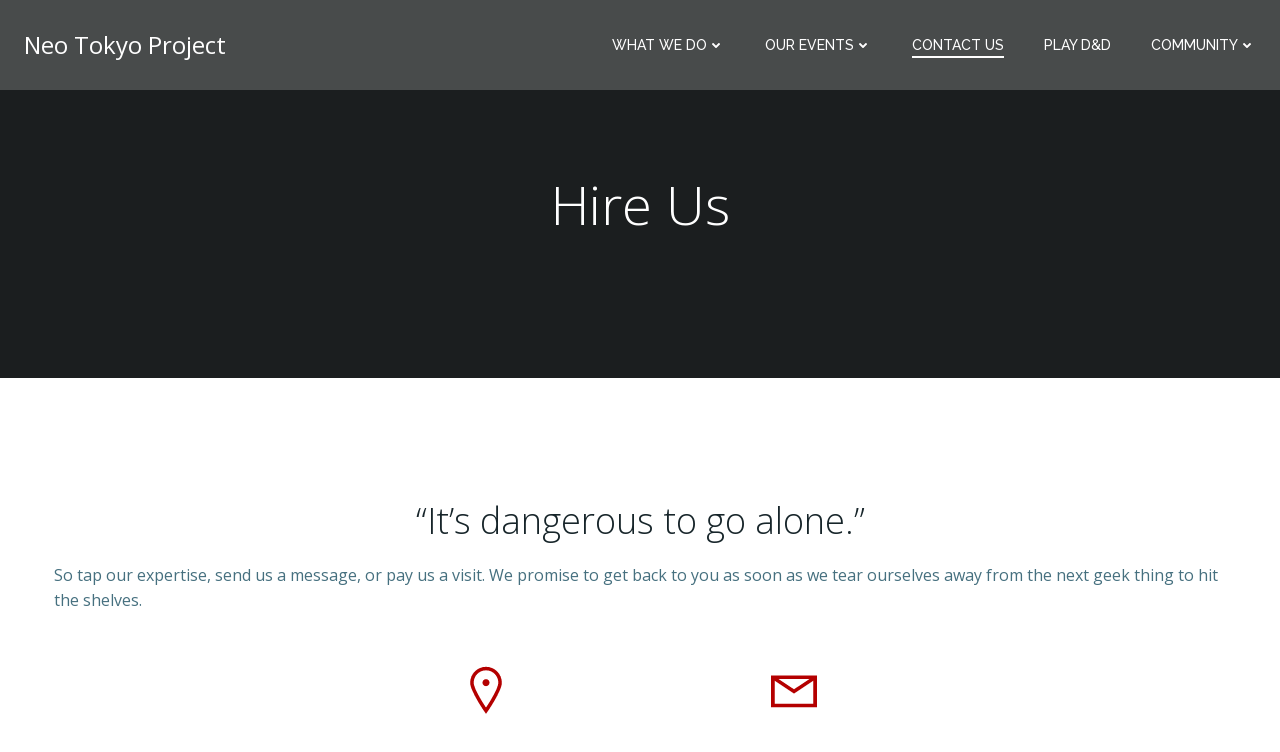

--- FILE ---
content_type: text/css
request_url: https://neotokyoproject.com/wp-content/plugins/career-portfolio-premium/css/crp-main-front.css?ver=6.9
body_size: 243
content:

/*Gold Plan Styles*/
.crp-full-screen-popup{
    position: absolute;
    top: 0;
    right: 0;
    bottom: 0;
    left: 0;
    z-index: 9999999;
}

/*Free Plan Styles*/
.mfp-close {
    margin-right: 2px;
}

.mfp-close-img {
    width: 64px;
    height: 64px;
    background-image: url("../images/general/icons/close-icon-2.png");
    background-repeat: no-repeat;
    background-size: contain;
}

.tile-direct-link{
    display: none;
}


.lg-backdrop.in {
    opacity: 0.85;
}
.fixed-size.lg-outer .lg-inner {
  background-color: #FFF;
}
.fixed-size.lg-outer .lg-sub-html {
  position: absolute;
  text-align: left;
}
.fixed-size.lg-outer .lg-toolbar {
  background-color: transparent;
  height: 0;
}
.fixed-size.lg-outer .lg-toolbar .lg-icon {
  color: #FFF;
}
.fixed-size.lg-outer .lg-img-wrap {
  padding: 12px;
}


--- FILE ---
content_type: text/javascript
request_url: https://neotokyoproject.com/wp-content/plugins/career-portfolio-premium/js/crp-main-front.js?ver=6.9
body_size: -52
content:
(function($) {
})( jQuery );
